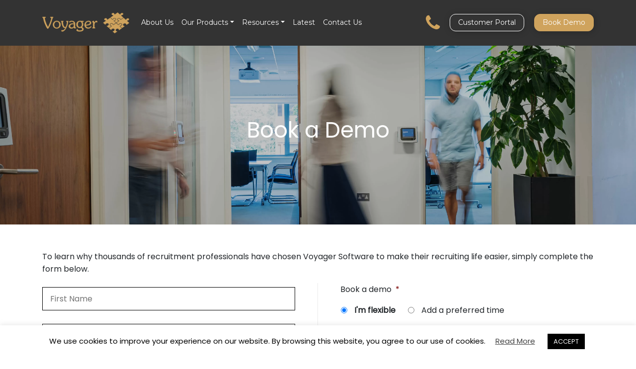

--- FILE ---
content_type: text/html; charset=UTF-8
request_url: https://www.voyagersoftware.com/book-demo/?booking=Building%20a%20Tailored%20Talent%20Acquisition%20Tech%20Stack
body_size: 18956
content:
<!DOCTYPE html>
<html lang="en-GB">
<head>
	<meta charset="UTF-8">
<script type="text/javascript">
/* <![CDATA[ */
var gform;gform||(document.addEventListener("gform_main_scripts_loaded",function(){gform.scriptsLoaded=!0}),document.addEventListener("gform/theme/scripts_loaded",function(){gform.themeScriptsLoaded=!0}),window.addEventListener("DOMContentLoaded",function(){gform.domLoaded=!0}),gform={domLoaded:!1,scriptsLoaded:!1,themeScriptsLoaded:!1,isFormEditor:()=>"function"==typeof InitializeEditor,callIfLoaded:function(o){return!(!gform.domLoaded||!gform.scriptsLoaded||!gform.themeScriptsLoaded&&!gform.isFormEditor()||(gform.isFormEditor()&&console.warn("The use of gform.initializeOnLoaded() is deprecated in the form editor context and will be removed in Gravity Forms 3.1."),o(),0))},initializeOnLoaded:function(o){gform.callIfLoaded(o)||(document.addEventListener("gform_main_scripts_loaded",()=>{gform.scriptsLoaded=!0,gform.callIfLoaded(o)}),document.addEventListener("gform/theme/scripts_loaded",()=>{gform.themeScriptsLoaded=!0,gform.callIfLoaded(o)}),window.addEventListener("DOMContentLoaded",()=>{gform.domLoaded=!0,gform.callIfLoaded(o)}))},hooks:{action:{},filter:{}},addAction:function(o,r,e,t){gform.addHook("action",o,r,e,t)},addFilter:function(o,r,e,t){gform.addHook("filter",o,r,e,t)},doAction:function(o){gform.doHook("action",o,arguments)},applyFilters:function(o){return gform.doHook("filter",o,arguments)},removeAction:function(o,r){gform.removeHook("action",o,r)},removeFilter:function(o,r,e){gform.removeHook("filter",o,r,e)},addHook:function(o,r,e,t,n){null==gform.hooks[o][r]&&(gform.hooks[o][r]=[]);var d=gform.hooks[o][r];null==n&&(n=r+"_"+d.length),gform.hooks[o][r].push({tag:n,callable:e,priority:t=null==t?10:t})},doHook:function(r,o,e){var t;if(e=Array.prototype.slice.call(e,1),null!=gform.hooks[r][o]&&((o=gform.hooks[r][o]).sort(function(o,r){return o.priority-r.priority}),o.forEach(function(o){"function"!=typeof(t=o.callable)&&(t=window[t]),"action"==r?t.apply(null,e):e[0]=t.apply(null,e)})),"filter"==r)return e[0]},removeHook:function(o,r,t,n){var e;null!=gform.hooks[o][r]&&(e=(e=gform.hooks[o][r]).filter(function(o,r,e){return!!(null!=n&&n!=o.tag||null!=t&&t!=o.priority)}),gform.hooks[o][r]=e)}});
/* ]]> */
</script>

	<meta name="viewport" content="width=device-width, initial-scale=1, minimum-scale=1, shrink-to-fit=no">
	<link rel="profile" href="http://gmpg.org/xfn/11">
	<!-- Google Tag Manager -->
	<script>(function(w,d,s,l,i){w[l]=w[l]||[];w[l].push({'gtm.start':
	new Date().getTime(),event:'gtm.js'});var f=d.getElementsByTagName(s)[0],
	j=d.createElement(s),dl=l!='dataLayer'?'&l='+l:'';j.async=true;j.src=
	'https://www.googletagmanager.com/gtm.js?id='+i+dl;f.parentNode.insertBefore(j,f);
	})(window,document,'script','dataLayer','GTM-KPZ8489');</script>
	<!-- End Google Tag Manager -->
	<meta name='robots' content='index, follow, max-image-preview:large, max-snippet:-1, max-video-preview:-1' />

	<!-- This site is optimized with the Yoast SEO plugin v26.7 - https://yoast.com/wordpress/plugins/seo/ -->
	<link media="all" href="https://www.voyagersoftware.com/wp-content/cache/autoptimize/css/autoptimize_5cb7beb7ae00ff6dda7eea78700396fa.css" rel="stylesheet"><link media="screen" href="https://www.voyagersoftware.com/wp-content/cache/autoptimize/css/autoptimize_00df71b5809d374b00ce03791ac8fac1.css" rel="stylesheet"><title>Book A Demo | Recruitment Software ATS &amp; CRM | Voyager Software</title>
	<meta name="description" content="Book a Demo to see the Voyager Infinity, Recruitment ATS &amp; Software Solutions in action. Find the perfect solution for your recruitment agency." />
	<link rel="canonical" href="https://www.voyagersoftware.com/book-demo/" />
	<meta property="og:locale" content="en_GB" />
	<meta property="og:type" content="article" />
	<meta property="og:title" content="Book A Demo | Recruitment Software ATS &amp; CRM | Voyager Software" />
	<meta property="og:description" content="Book a Demo to see the Voyager Infinity, Recruitment ATS &amp; Software Solutions in action. Find the perfect solution for your recruitment agency." />
	<meta property="og:url" content="https://www.voyagersoftware.com/book-demo/" />
	<meta property="og:site_name" content="Voyager Infinity Recruitment Software" />
	<meta property="article:modified_time" content="2021-10-18T10:22:25+00:00" />
	<meta property="og:image" content="https://www.voyagersoftware.com/wp-content/uploads/2019/09/Latest-narrow-dark.jpg" />
	<meta property="og:image:width" content="4993" />
	<meta property="og:image:height" content="1249" />
	<meta property="og:image:type" content="image/jpeg" />
	<meta name="twitter:card" content="summary_large_image" />
	<meta name="twitter:site" content="@voyagersoftware" />
	<meta name="twitter:label1" content="Estimated reading time" />
	<meta name="twitter:data1" content="1 minute" />
	<script type="application/ld+json" class="yoast-schema-graph">{"@context":"https://schema.org","@graph":[{"@type":"WebPage","@id":"https://www.voyagersoftware.com/book-demo/","url":"https://www.voyagersoftware.com/book-demo/","name":"Book A Demo | Recruitment Software ATS & CRM | Voyager Software","isPartOf":{"@id":"https://www.voyagersoftware.com/#website"},"primaryImageOfPage":{"@id":"https://www.voyagersoftware.com/book-demo/#primaryimage"},"image":{"@id":"https://www.voyagersoftware.com/book-demo/#primaryimage"},"thumbnailUrl":"https://www.voyagersoftware.com/wp-content/uploads/2019/09/Latest-narrow-dark.jpg","datePublished":"2019-08-07T14:13:53+00:00","dateModified":"2021-10-18T10:22:25+00:00","description":"Book a Demo to see the Voyager Infinity, Recruitment ATS & Software Solutions in action. Find the perfect solution for your recruitment agency.","breadcrumb":{"@id":"https://www.voyagersoftware.com/book-demo/#breadcrumb"},"inLanguage":"en-GB","potentialAction":[{"@type":"ReadAction","target":["https://www.voyagersoftware.com/book-demo/"]}]},{"@type":"ImageObject","inLanguage":"en-GB","@id":"https://www.voyagersoftware.com/book-demo/#primaryimage","url":"https://www.voyagersoftware.com/wp-content/uploads/2019/09/Latest-narrow-dark.jpg","contentUrl":"https://www.voyagersoftware.com/wp-content/uploads/2019/09/Latest-narrow-dark.jpg","width":4993,"height":1249,"caption":"Voyager Software News"},{"@type":"BreadcrumbList","@id":"https://www.voyagersoftware.com/book-demo/#breadcrumb","itemListElement":[{"@type":"ListItem","position":1,"name":"Home","item":"https://www.voyagersoftware.com/"},{"@type":"ListItem","position":2,"name":"Book a Demo"}]},{"@type":"WebSite","@id":"https://www.voyagersoftware.com/#website","url":"https://www.voyagersoftware.com/","name":"Voyager Infinity Recruitment Software","description":"Recruitment software for temporary, permanent and contract agencies","publisher":{"@id":"https://www.voyagersoftware.com/#organization"},"alternateName":"Voyager Recruitment Software","potentialAction":[{"@type":"SearchAction","target":{"@type":"EntryPoint","urlTemplate":"https://www.voyagersoftware.com/?s={search_term_string}"},"query-input":{"@type":"PropertyValueSpecification","valueRequired":true,"valueName":"search_term_string"}}],"inLanguage":"en-GB"},{"@type":"Organization","@id":"https://www.voyagersoftware.com/#organization","name":"Voyager Infinity Recruitment Software","alternateName":"Voyager Recruitment Software","url":"https://www.voyagersoftware.com/","logo":{"@type":"ImageObject","inLanguage":"en-GB","@id":"https://www.voyagersoftware.com/#/schema/logo/image/","url":"https://www.voyagersoftware.com/wp-content/uploads/2019/09/logo-gold.png","contentUrl":"https://www.voyagersoftware.com/wp-content/uploads/2019/09/logo-gold.png","width":210,"height":50,"caption":"Voyager Infinity Recruitment Software"},"image":{"@id":"https://www.voyagersoftware.com/#/schema/logo/image/"},"sameAs":["https://x.com/voyagersoftware","https://www.linkedin.com/company/voyager-infinity-recruitment-software/","https://www.youtube.com/@voyagersoftware"]}]}</script>
	<!-- / Yoast SEO plugin. -->


<link rel='dns-prefetch' href='//www.voyagersoftware.com' />
<link rel='dns-prefetch' href='//unpkg.com' />
<link rel="alternate" type="application/rss+xml" title="Voyager Infinity Recruitment Software &raquo; Feed" href="https://www.voyagersoftware.com/feed/" />
<link rel="alternate" title="oEmbed (JSON)" type="application/json+oembed" href="https://www.voyagersoftware.com/wp-json/oembed/1.0/embed?url=https%3A%2F%2Fwww.voyagersoftware.com%2Fbook-demo%2F" />
<link rel="alternate" title="oEmbed (XML)" type="text/xml+oembed" href="https://www.voyagersoftware.com/wp-json/oembed/1.0/embed?url=https%3A%2F%2Fwww.voyagersoftware.com%2Fbook-demo%2F&#038;format=xml" />









<link rel='stylesheet' id='aos-css' href='https://unpkg.com/aos@next/dist/aos.css?ver=6.9' type='text/css' media='all' />






<script type="text/javascript" src="https://www.voyagersoftware.com/wp-includes/js/jquery/jquery.min.js?ver=3.7.1" id="jquery-core-js"></script>

<script type="text/javascript" id="cookie-law-info-js-extra">
/* <![CDATA[ */
var Cli_Data = {"nn_cookie_ids":[],"cookielist":[],"non_necessary_cookies":[],"ccpaEnabled":"","ccpaRegionBased":"","ccpaBarEnabled":"","strictlyEnabled":["necessary","obligatoire"],"ccpaType":"gdpr","js_blocking":"","custom_integration":"","triggerDomRefresh":"","secure_cookies":""};
var cli_cookiebar_settings = {"animate_speed_hide":"500","animate_speed_show":"500","background":"#FFF","border":"#b1a6a6c2","border_on":"","button_1_button_colour":"#000","button_1_button_hover":"#000000","button_1_link_colour":"#fff","button_1_as_button":"1","button_1_new_win":"","button_2_button_colour":"#333","button_2_button_hover":"#292929","button_2_link_colour":"#444","button_2_as_button":"","button_2_hidebar":"","button_3_button_colour":"#000","button_3_button_hover":"#000000","button_3_link_colour":"#fff","button_3_as_button":"1","button_3_new_win":"","button_4_button_colour":"#000","button_4_button_hover":"#000000","button_4_link_colour":"#62a329","button_4_as_button":"","button_7_button_colour":"#61a229","button_7_button_hover":"#4e8221","button_7_link_colour":"#fff","button_7_as_button":"1","button_7_new_win":"","font_family":"inherit","header_fix":"","notify_animate_hide":"1","notify_animate_show":"","notify_div_id":"#cookie-law-info-bar","notify_position_horizontal":"right","notify_position_vertical":"bottom","scroll_close":"","scroll_close_reload":"","accept_close_reload":"","reject_close_reload":"","showagain_tab":"","showagain_background":"#fff","showagain_border":"#000","showagain_div_id":"#cookie-law-info-again","showagain_x_position":"100px","text":"#000","show_once_yn":"","show_once":"10000","logging_on":"","as_popup":"","popup_overlay":"1","bar_heading_text":"","cookie_bar_as":"banner","popup_showagain_position":"bottom-right","widget_position":"left"};
var log_object = {"ajax_url":"https://www.voyagersoftware.com/wp-admin/admin-ajax.php"};
//# sourceURL=cookie-law-info-js-extra
/* ]]> */
</script>


<script type="text/javascript" id="handl-utm-grabber-js-extra">
/* <![CDATA[ */
var handl_utm = [];
//# sourceURL=handl-utm-grabber-js-extra
/* ]]> */
</script>


<script type="text/javascript" id="gform_gravityforms-js-extra">
/* <![CDATA[ */
var gf_global = {"gf_currency_config":{"name":"Pound Sterling","symbol_left":"&#163;","symbol_right":"","symbol_padding":" ","thousand_separator":",","decimal_separator":".","decimals":2,"code":"GBP"},"base_url":"https://www.voyagersoftware.com/wp-content/plugins/gravityforms","number_formats":[],"spinnerUrl":"https://www.voyagersoftware.com/wp-content/plugins/gravityforms/images/spinner.svg","version_hash":"af7414839786fec9e841ca1c390fcca2","strings":{"newRowAdded":"New row added.","rowRemoved":"Row removed","formSaved":"The form has been saved.  The content contains the link to return and complete the form."}};
var gform_i18n = {"datepicker":{"days":{"monday":"Mo","tuesday":"Tu","wednesday":"We","thursday":"Th","friday":"Fr","saturday":"Sa","sunday":"Su"},"months":{"january":"January","february":"February","march":"March","april":"April","may":"May","june":"June","july":"July","august":"August","september":"September","october":"October","november":"November","december":"December"},"firstDay":1,"iconText":"Select date"}};
var gf_legacy_multi = {"4":"1"};
var gform_gravityforms = {"strings":{"invalid_file_extension":"This type of file is not allowed. Must be one of the following:","delete_file":"Delete this file","in_progress":"in progress","file_exceeds_limit":"File exceeds size limit","illegal_extension":"This type of file is not allowed.","max_reached":"Maximum number of files reached","unknown_error":"There was a problem while saving the file on the server","currently_uploading":"Please wait for the uploading to complete","cancel":"Cancel","cancel_upload":"Cancel this upload","cancelled":"Cancelled","error":"Error","message":"Message"},"vars":{"images_url":"https://www.voyagersoftware.com/wp-content/plugins/gravityforms/images"}};
//# sourceURL=gform_gravityforms-js-extra
/* ]]> */
</script>
<script type="text/javascript" id="gform_gravityforms-js-before">
/* <![CDATA[ */

//# sourceURL=gform_gravityforms-js-before
/* ]]> */
</script>

<script type="text/javascript" id="gform_conditional_logic-js-extra">
/* <![CDATA[ */
var gf_legacy = {"is_legacy":"1"};
//# sourceURL=gform_conditional_logic-js-extra
/* ]]> */
</script>


<link rel="https://api.w.org/" href="https://www.voyagersoftware.com/wp-json/" /><link rel="alternate" title="JSON" type="application/json" href="https://www.voyagersoftware.com/wp-json/wp/v2/pages/218" /><link rel="EditURI" type="application/rsd+xml" title="RSD" href="https://www.voyagersoftware.com/xmlrpc.php?rsd" />
<!-- / HREFLANG Tags by DCGWS Version 2.0.0 -->
<!-- / HREFLANG Tags by DCGWS -->
<!-- TrustBox script --> <script type="text/javascript" src="//widget.trustpilot.com/bootstrap/v5/tp.widget.bootstrap.min.js" async></script> <!-- End TrustBox script -->
<!-- Google Analytics -->
<script>
window.ga=window.ga||function(){(ga.q=ga.q||[]).push(arguments)};ga.l=+new Date;
ga('create', 'UA-1038207-4', 'auto');
ga('send', 'pageview');
</script>
<script async src='https://www.google-analytics.com/analytics.js'></script>
<!-- End Google Analytics -->

<meta name="google-site-verification" content="QRDNBCxUhSpuZXDkvDWbe0V3WwgCdlgIG27z8uZC-xQ" />
<script>
// Initiate Web Behaviour Tracking (this section MUST come prior any other dmPt calls)
// Do not change this
(function(w,d,u,t,o,c){w['dmtrackingobjectname']=o;c=d.createElement(t);c.async=1;c.src=u;t=d.getElementsByTagName
(t)[0];t.parentNode.insertBefore(c,t);w[o]=w[o]||function(){(w[o].q=w[o].q||[]).push(arguments);};
})(window, document, '//static.trackedweb.net/js/_dmptv4.js', 'script', 'dmPt');
window.dmPt('create', 'DM-0831364094-01', 'voyagersoftware.com');
window.dmPt('track');
</script><meta name="mobile-web-app-capable" content="yes">
<meta name="apple-mobile-web-app-capable" content="yes">
<meta name="apple-mobile-web-app-title" content="Voyager Infinity Recruitment Software - Recruitment software for temporary, permanent and contract agencies">
<!-- There is no amphtml version available for this URL. --><link rel="icon" href="https://www.voyagersoftware.com/wp-content/uploads/2019/09/cropped-voyager-icon-1-32x32.png" sizes="32x32" />
<link rel="icon" href="https://www.voyagersoftware.com/wp-content/uploads/2019/09/cropped-voyager-icon-1-192x192.png" sizes="192x192" />
<link rel="apple-touch-icon" href="https://www.voyagersoftware.com/wp-content/uploads/2019/09/cropped-voyager-icon-1-180x180.png" />
<meta name="msapplication-TileImage" content="https://www.voyagersoftware.com/wp-content/uploads/2019/09/cropped-voyager-icon-1-270x270.png" />
		
		</head>

<body class="wp-singular page-template page-template-page-form page-template-page-form-php page page-id-218 wp-custom-logo wp-embed-responsive wp-theme-understrap wp-child-theme-understrap-child">
<!-- Google Tag Manager (noscript) -->
<noscript><iframe src="https://www.googletagmanager.com/ns.html?id=GTM-KPZ8489"
height="0" width="0" style="display:none;visibility:hidden"></iframe></noscript>
<!-- End Google Tag Manager (noscript) -->
<div class="site" id="page">

	<div class="wrapper" id="header-wrapper">
		<header class="site-header">

    		<!-- ******************* The Navbar Area ******************* -->
    		<div id="wrapper-navbar" itemscope itemtype="http://schema.org/WebSite">

    			<a class="skip-link sr-only sr-only-focusable" href="#content">Skip to content</a>

    			<nav class="navbar navbar-expand-xl navbar-dark">

    			    				<div class="container">
    			

    					<!-- Your site title as branding in the menu -->
    					<a class="navbar-brand" rel="home" href="https://www.voyagersoftware.com"><img src="https://www.voyagersoftware.com/wp-content/uploads/2019/09/logo-gold.png" itemprop="url"></a><!-- end custom logo -->

                        <a class="navbar-phone" title="UK: 0800 008 6262" href="tel:UK: 0800 008 6262">
                            <i class="fa fa-phone"></i>
                        </a>

    					<button class="navbar-toggler" type="button" data-toggle="collapse" data-target="#navbarNavDropdown" aria-controls="navbarNavDropdown" aria-expanded="false" aria-label="Toggle navigation">
    						<span class="navbar-toggler-icon"></span>
    					</button>

    					<!-- The WordPress Menu goes here -->
    					<div id="navbarNavDropdown" class="collapse navbar-collapse justify-content-between"><div class="navbar-main"><ul id="main-menu" class="navbar-nav"><li itemscope="itemscope" itemtype="https://www.schema.org/SiteNavigationElement" id="menu-item-245" class="menu-item menu-item-type-post_type menu-item-object-page menu-item-245 nav-item"><a title="About Us" href="https://www.voyagersoftware.com/about-us/" class="nav-link">About Us</a></li>
<li itemscope="itemscope" itemtype="https://www.schema.org/SiteNavigationElement" id="menu-item-5700" class="menu-item menu-item-type-post_type menu-item-object-page menu-item-has-children dropdown menu-item-5700 nav-item"><a title="Our Products" href="#" data-toggle="dropdown" aria-haspopup="true" aria-expanded="false" class="dropdown-toggle nav-link" id="menu-item-dropdown-5700">Our Products</a>
<ul class="dropdown-menu" aria-labelledby="menu-item-dropdown-5700" role="menu">
	<li itemscope="itemscope" itemtype="https://www.schema.org/SiteNavigationElement" id="menu-item-6325" class="menu-item menu-item-type-post_type menu-item-object-page menu-item-6325 nav-item"><a title="Our Recruitment Software" href="https://www.voyagersoftware.com/recruitment-software/" class="dropdown-item">Our Recruitment Software</a></li>
	<li itemscope="itemscope" itemtype="https://www.schema.org/SiteNavigationElement" id="menu-item-10144" class="menu-item menu-item-type-post_type menu-item-object-page menu-item-10144 nav-item"><a title="Temporary Recruitment Software" href="https://www.voyagersoftware.com/temporary-recruitment-software/" class="dropdown-item">Temporary Recruitment Software</a></li>
	<li itemscope="itemscope" itemtype="https://www.schema.org/SiteNavigationElement" id="menu-item-5987" class="menu-item menu-item-type-post_type menu-item-object-page menu-item-5987 nav-item"><a title="Permanent Recruitment Software" href="https://www.voyagersoftware.com/voyager-infinity/" class="dropdown-item">Permanent Recruitment Software</a></li>
	<li itemscope="itemscope" itemtype="https://www.schema.org/SiteNavigationElement" id="menu-item-5988" class="menu-item menu-item-type-post_type menu-item-object-page menu-item-5988 nav-item"><a title="Pay &amp; Bill Software" href="https://www.voyagersoftware.com/voyager-mid-office/" class="dropdown-item">Pay &#038; Bill Software</a></li>
	<li itemscope="itemscope" itemtype="https://www.schema.org/SiteNavigationElement" id="menu-item-11589" class="menu-item menu-item-type-post_type menu-item-object-page menu-item-11589 nav-item"><a title="Voyager Business Intelligence" href="https://www.voyagersoftware.com/voyager-business-intelligence/" class="dropdown-item">Voyager Business Intelligence</a></li>
	<li itemscope="itemscope" itemtype="https://www.schema.org/SiteNavigationElement" id="menu-item-17760" class="menu-item menu-item-type-post_type menu-item-object-page menu-item-17760 nav-item"><a title="Candidate Onboarding Portal" href="https://www.voyagersoftware.com/candidate-portal/" class="dropdown-item">Candidate Onboarding Portal</a></li>
	<li itemscope="itemscope" itemtype="https://www.schema.org/SiteNavigationElement" id="menu-item-17359" class="menu-item menu-item-type-post_type menu-item-object-page menu-item-17359 nav-item"><a title="Online Timesheets" href="https://www.voyagersoftware.com/online-timesheets/" class="dropdown-item">Online Timesheets</a></li>
</ul>
</li>
<li itemscope="itemscope" itemtype="https://www.schema.org/SiteNavigationElement" id="menu-item-6152" class="menu-item menu-item-type-custom menu-item-object-custom menu-item-has-children dropdown menu-item-6152 nav-item"><a title="Resources" href="#" data-toggle="dropdown" aria-haspopup="true" aria-expanded="false" class="dropdown-toggle nav-link" id="menu-item-dropdown-6152">Resources</a>
<ul class="dropdown-menu" aria-labelledby="menu-item-dropdown-6152" role="menu">
	<li itemscope="itemscope" itemtype="https://www.schema.org/SiteNavigationElement" id="menu-item-14891" class="menu-item menu-item-type-custom menu-item-object-custom menu-item-14891 nav-item"><a title="Customer Testimonials" href="/testimonials/" class="dropdown-item">Customer Testimonials</a></li>
	<li itemscope="itemscope" itemtype="https://www.schema.org/SiteNavigationElement" id="menu-item-6163" class="menu-item menu-item-type-custom menu-item-object-custom menu-item-6163 nav-item"><a title="Customer Case Studies" href="/case-studies/" class="dropdown-item">Customer Case Studies</a></li>
	<li itemscope="itemscope" itemtype="https://www.schema.org/SiteNavigationElement" id="menu-item-6334" class="menu-item menu-item-type-custom menu-item-object-custom menu-item-6334 nav-item"><a title="eBooks and Webinars" href="/e-books-and-webinars" class="dropdown-item">eBooks and Webinars</a></li>
	<li itemscope="itemscope" itemtype="https://www.schema.org/SiteNavigationElement" id="menu-item-17006" class="menu-item menu-item-type-post_type menu-item-object-page menu-item-17006 nav-item"><a title="For Solopreneurs" href="https://www.voyagersoftware.com/for-solopreneurs/" class="dropdown-item">For Solopreneurs</a></li>
	<li itemscope="itemscope" itemtype="https://www.schema.org/SiteNavigationElement" id="menu-item-17007" class="menu-item menu-item-type-post_type menu-item-object-page menu-item-17007 nav-item"><a title="For Recruitment Teams" href="https://www.voyagersoftware.com/for-teams/" class="dropdown-item">For Recruitment Teams</a></li>
	<li itemscope="itemscope" itemtype="https://www.schema.org/SiteNavigationElement" id="menu-item-16996" class="menu-item menu-item-type-custom menu-item-object-custom menu-item-16996 nav-item"><a title="Best Ranked CRM Recruitment Software" href="https://www.voyagersoftware.com/recruitment-software-blog/best-ranked-crm-recruitment-software-on-trustpilot-in-2024/" class="dropdown-item">Best Ranked CRM Recruitment Software</a></li>
	<li itemscope="itemscope" itemtype="https://www.schema.org/SiteNavigationElement" id="menu-item-17632" class="menu-item menu-item-type-post_type menu-item-object-page menu-item-17632 nav-item"><a title="Frequently Asked Questions" href="https://www.voyagersoftware.com/voyager-infinity-recruitment-software-faq/" class="dropdown-item">Frequently Asked Questions</a></li>
</ul>
</li>
<li itemscope="itemscope" itemtype="https://www.schema.org/SiteNavigationElement" id="menu-item-5701" class="menu-item menu-item-type-post_type menu-item-object-page menu-item-5701 nav-item"><a title="Latest" href="https://www.voyagersoftware.com/recruitment-software-blog/" class="nav-link">Latest</a></li>
<li itemscope="itemscope" itemtype="https://www.schema.org/SiteNavigationElement" id="menu-item-5703" class="menu-item menu-item-type-post_type menu-item-object-page menu-item-5703 nav-item"><a title="Contact Us" href="https://www.voyagersoftware.com/contact-us/" class="nav-link">Contact Us</a></li>
</ul>
    <div class="btn-container">
        <a class="tel" href="tel:+448000086262" title="UK: 0800 008 6262&#013;&#010;Australia: +61 (0) 2 8322 8111">
            <i class="fa fa-phone"></i>
        </a>
        <div class="tel-popper" style="display: none;">UK: 0800 008 6262</div>
        <a href="https://customers.voyagersoftware.com" class="btn btn-outline" target="_blank">Customer Portal</a><a href="https://www.voyagersoftware.com/book-demo/?booking=Book a Demo" class="btn btn-primary">Book Demo</a></div></div></div>

    				    				</div><!-- .container -->
    				
    			</nav><!-- .site-navigation -->

    		</div><!-- #wrapper-navbar end -->

    		    	</header>
	</div>

    <div class="wrapper" id="page-wrapper">

        <section style="background-image: url(https://www.voyagersoftware.com/wp-content/uploads/2019/09/Latest-narrow-dark.jpg);">
            <div class="container">

                <div class="effect-container hero-section">

                    <div class="hero-block d-flex flex-column justify-content-center align-items-center">
						<h1 class="h2">Book a Demo</h1>                    </div>

                </div>


            </div>
        </section>

        <section>

            <div class="effect-container">
                <div class="container">

					
						<div id="book-demo" style="margin-top:-25px">
                <div class='gf_browser_chrome gform_wrapper gform_legacy_markup_wrapper gform-theme--no-framework' data-form-theme='legacy' data-form-index='0' id='gform_wrapper_4' style='display:none'><div id='gf_4' class='gform_anchor' tabindex='-1'></div><form method='post' enctype='multipart/form-data' target='gform_ajax_frame_4' id='gform_4'  action='/book-demo/?booking=Building+a+Tailored+Talent+Acquisition+Tech+Stack#gf_4' data-formid='4' novalidate>
                        <div class='gform-body gform_body'><ul id='gform_fields_4' class='gform_fields top_label form_sublabel_below description_below validation_below'><li id="field_4_9" class="gfield gfield--type-html gfield_html gfield_html_formatted gfield_no_follows_desc field_sublabel_below gfield--no-description field_description_below field_validation_below gfield_visibility_visible"  ></li>
</ul>
<p>To learn why thousands of recruitment professionals have chosen Voyager Software to make their recruiting life easier, simply complete the form below.</p>
<div class="row">
<div class="col-md-6 col-sm-12 left-side">
<ul class="gform_fields top_label description_below">
<li></li><li id="field_4_1" class="gfield gfield--type-text gfield_contains_required field_sublabel_below gfield--no-description field_description_below hidden_label field_validation_below gfield_visibility_visible"  ><label class='gfield_label gform-field-label' for='input_4_1'>First Name<span class="gfield_required"><span class="gfield_required gfield_required_asterisk">*</span></span></label><div class='ginput_container ginput_container_text'><input name='input_1' id='input_4_1' type='text' value='' class='large'   tabindex='49' placeholder='First Name' aria-required="true" aria-invalid="false"   /></div></li><li id="field_4_16" class="gfield gfield--type-text gfield_contains_required field_sublabel_below gfield--no-description field_description_below hidden_label field_validation_below gfield_visibility_visible"  ><label class='gfield_label gform-field-label' for='input_4_16'>Last Name<span class="gfield_required"><span class="gfield_required gfield_required_asterisk">*</span></span></label><div class='ginput_container ginput_container_text'><input name='input_16' id='input_4_16' type='text' value='' class='large'   tabindex='50' placeholder='Last Name' aria-required="true" aria-invalid="false"   /></div></li><li id="field_4_2" class="gfield gfield--type-text gfield_contains_required field_sublabel_below gfield--no-description field_description_below hidden_label field_validation_below gfield_visibility_visible"  ><label class='gfield_label gform-field-label' for='input_4_2'>Company<span class="gfield_required"><span class="gfield_required gfield_required_asterisk">*</span></span></label><div class='ginput_container ginput_container_text'><input name='input_2' id='input_4_2' type='text' value='' class='large'   tabindex='51' placeholder='Company' aria-required="true" aria-invalid="false"   /></div></li><li id="field_4_3" class="gfield gfield--type-number gfield_contains_required field_sublabel_below gfield--no-description field_description_below hidden_label field_validation_below gfield_visibility_visible"  ><label class='gfield_label gform-field-label' for='input_4_3'>No of Users<span class="gfield_required"><span class="gfield_required gfield_required_asterisk">*</span></span></label><div class='ginput_container ginput_container_number'><input name='input_3' id='input_4_3' type='number' step='any' min='1'  value='' class='large' tabindex='52'   placeholder='No of Users' aria-required="true" aria-invalid="false" aria-describedby="gfield_instruction_4_3" /><div class='gfield_description instruction ' id='gfield_instruction_4_3'>Please enter a number greater than or equal to <strong>1</strong>.</div></div></li><li id="field_4_4" class="gfield gfield--type-email gfield_contains_required field_sublabel_below gfield--no-description field_description_below hidden_label field_validation_below gfield_visibility_visible"  ><label class='gfield_label gform-field-label' for='input_4_4'>Email<span class="gfield_required"><span class="gfield_required gfield_required_asterisk">*</span></span></label><div class='ginput_container ginput_container_email'>
                            <input name='input_4' id='input_4_4' type='email' value='' class='large' tabindex='53'  placeholder='Email' aria-required="true" aria-invalid="false"  />
                        </div></li><li id="field_4_15" class="gfield gfield--type-text gfield_contains_required field_sublabel_below gfield--no-description field_description_below hidden_label field_validation_below gfield_visibility_visible"  ><label class='gfield_label gform-field-label' for='input_4_15'>Phone<span class="gfield_required"><span class="gfield_required gfield_required_asterisk">*</span></span></label><div class='ginput_container ginput_container_text'><input name='input_15' id='input_4_15' type='text' value='' class='large'   tabindex='54' placeholder='Phone (incl country code)' aria-required="true" aria-invalid="false"   /></div></li><li id="field_4_10" class="gfield gfield--type-html gfield_html gfield_html_formatted gfield_no_follows_desc field_sublabel_below gfield--no-description field_description_below field_validation_below gfield_visibility_visible"  ></li>
</ul>
</div>
<div class="col-md-6 col-sm-12 right-side">
<ul class="gform_fields top_label description_below">
<li></li><li id="field_4_6" class="gfield gfield--type-radio gfield--type-choice gfield_contains_required field_sublabel_below gfield--no-description field_description_below field_validation_below gfield_visibility_visible"  ><label class='gfield_label gform-field-label' >Book a demo<span class="gfield_required"><span class="gfield_required gfield_required_asterisk">*</span></span></label><div class='ginput_container ginput_container_radio'><ul class='gfield_radio' id='input_4_6'>
			<li class='gchoice gchoice_4_6_0'>
				<input name='input_6' type='radio' value='I&#039;m flexible' checked='checked' id='choice_4_6_0' tabindex='55'   />
				<label for='choice_4_6_0' id='label_4_6_0' class='gform-field-label gform-field-label--type-inline'>I'm flexible</label>
			</li>
			<li class='gchoice gchoice_4_6_1'>
				<input name='input_6' type='radio' value='Add a preferred time'  id='choice_4_6_1' tabindex='56'   />
				<label for='choice_4_6_1' id='label_4_6_1' class='gform-field-label gform-field-label--type-inline'>Add a preferred time</label>
			</li></ul></div></li><li id="field_4_7" class="gfield gfield--type-radio gfield--type-choice styled-radio gfield_contains_required field_sublabel_below gfield--no-description field_description_below field_validation_below gfield_visibility_visible"  ><label class='gfield_label gform-field-label' >Preferred day of the week<span class="gfield_required"><span class="gfield_required gfield_required_asterisk">*</span></span></label><div class='ginput_container ginput_container_radio'><ul class='gfield_radio' id='input_4_7'>
			<li class='gchoice gchoice_4_7_0'>
				<input name='input_7' type='radio' value='Monday' checked='checked' id='choice_4_7_0' tabindex='57'   />
				<label for='choice_4_7_0' id='label_4_7_0' class='gform-field-label gform-field-label--type-inline'>Monday</label>
			</li>
			<li class='gchoice gchoice_4_7_1'>
				<input name='input_7' type='radio' value='Tuesday'  id='choice_4_7_1' tabindex='58'   />
				<label for='choice_4_7_1' id='label_4_7_1' class='gform-field-label gform-field-label--type-inline'>Tuesday</label>
			</li>
			<li class='gchoice gchoice_4_7_2'>
				<input name='input_7' type='radio' value='Wednesday'  id='choice_4_7_2' tabindex='59'   />
				<label for='choice_4_7_2' id='label_4_7_2' class='gform-field-label gform-field-label--type-inline'>Wednesday</label>
			</li>
			<li class='gchoice gchoice_4_7_3'>
				<input name='input_7' type='radio' value='Thursday'  id='choice_4_7_3' tabindex='60'   />
				<label for='choice_4_7_3' id='label_4_7_3' class='gform-field-label gform-field-label--type-inline'>Thursday</label>
			</li>
			<li class='gchoice gchoice_4_7_4'>
				<input name='input_7' type='radio' value='Friday'  id='choice_4_7_4' tabindex='61'   />
				<label for='choice_4_7_4' id='label_4_7_4' class='gform-field-label gform-field-label--type-inline'>Friday</label>
			</li></ul></div></li><li id="field_4_8" class="gfield gfield--type-radio gfield--type-choice styled-radio gfield_contains_required field_sublabel_below gfield--no-description field_description_below field_validation_below gfield_visibility_visible"  ><label class='gfield_label gform-field-label' >Preferred time of day<span class="gfield_required"><span class="gfield_required gfield_required_asterisk">*</span></span></label><div class='ginput_container ginput_container_radio'><ul class='gfield_radio' id='input_4_8'>
			<li class='gchoice gchoice_4_8_0'>
				<input name='input_8' type='radio' value='AM' checked='checked' id='choice_4_8_0' tabindex='62'   />
				<label for='choice_4_8_0' id='label_4_8_0' class='gform-field-label gform-field-label--type-inline'>AM</label>
			</li>
			<li class='gchoice gchoice_4_8_1'>
				<input name='input_8' type='radio' value='PM'  id='choice_4_8_1' tabindex='63'   />
				<label for='choice_4_8_1' id='label_4_8_1' class='gform-field-label gform-field-label--type-inline'>PM</label>
			</li></ul></div></li><li id="field_4_14" class="gfield gfield--type-checkbox gfield--type-choice font-size-smaller gfield_contains_required field_sublabel_below gfield--has-description field_description_below hidden_label field_validation_below gfield_visibility_visible"  ><label class='gfield_label gform-field-label screen-reader-text gfield_label_before_complex' >* I have read and accepted the Voyager Software Privacy Policy. By clicking on the &#039;Submit&#039; button, I consent to receive a follow-up from Voyager Software, and to receive product or industry information emails relevant to my query. I know I can unsubscribe at any time.<span class="gfield_required"><span class="gfield_required gfield_required_asterisk">*</span></span></label><div class='ginput_container ginput_container_checkbox'><ul class='gfield_checkbox' id='input_4_14'><li class='gchoice gchoice_4_14_1'>
								<input class='gfield-choice-input' name='input_14.1' type='checkbox'  value='I Agree to the Voyager Software Privacy Policy *'  id='choice_4_14_1' tabindex='64'  aria-describedby="gfield_description_4_14"/>
								<label for='choice_4_14_1' id='label_4_14_1' class='gform-field-label gform-field-label--type-inline'>I Agree to the Voyager Software Privacy Policy *</label>
							</li></ul></div><div class='gfield_description' id='gfield_description_4_14'><small>* I have read and accepted the Voyager Software <a href="/privacy-policy/">Privacy Policy</a>. By clicking on the 'Submit' button, I consent to receive a follow-up from Voyager Software, and to receive product or industry information emails relevant to my query. I know I can unsubscribe at any time.</small></div></li><li id="field_4_18" class="gfield gfield--type-hidden gform_hidden field_sublabel_below gfield--no-description field_description_below field_validation_below gfield_visibility_visible"  ><div class='ginput_container ginput_container_text'><input name='input_18' id='input_4_18' type='hidden' class='gform_hidden'  aria-invalid="false" value='' /></div></li><li id="field_4_20" class="gfield gfield--type-hidden gform_hidden field_sublabel_below gfield--no-description field_description_below field_validation_below gfield_visibility_visible"  ><div class='ginput_container ginput_container_text'><input name='input_20' id='input_4_20' type='hidden' class='gform_hidden'  aria-invalid="false" value='' /></div></li><li id="field_4_19" class="gfield gfield--type-hidden gform_hidden field_sublabel_below gfield--no-description field_description_below field_validation_below gfield_visibility_visible"  ><div class='ginput_container ginput_container_text'><input name='input_19' id='input_4_19' type='hidden' class='gform_hidden'  aria-invalid="false" value='' /></div></li><li id="field_4_11" class="gfield gfield--type-html gfield_html gfield_html_formatted gfield_no_follows_desc field_sublabel_below gfield--no-description field_description_below field_validation_below gfield_visibility_visible"  ></li>
</ul>
</div>
</div>
<ul>
<li></li><li id="field_4_12" class="gfield gfield--type-hidden gform_hidden field_sublabel_below gfield--no-description field_description_below field_validation_below gfield_visibility_visible"  ><div class='ginput_container ginput_container_text'><input name='input_12' id='input_4_12' type='hidden' class='gform_hidden'  aria-invalid="false" value='Building a Tailored Talent Acquisition Tech Stack' /></div></li><li id="field_4_17" class="gfield gfield--type-hidden gform_hidden field_sublabel_below gfield--no-description field_description_below field_validation_below gfield_visibility_visible"  ><div class='ginput_container ginput_container_text'><input name='input_17' id='input_4_17' type='hidden' class='gform_hidden'  aria-invalid="false" value='' /></div></li></ul></div>
        <div class='gform-footer gform_footer top_label'> <input type='submit' id='gform_submit_button_4' class='gform_button button' onclick='gform.submission.handleButtonClick(this);' data-submission-type='submit' value='Book my demo' tabindex='65' /> <input type='hidden' name='gform_ajax' value='form_id=4&amp;title=&amp;description=&amp;tabindex=49&amp;theme=legacy&amp;styles=[]&amp;hash=7dfdba207075d514bc8a747eb484e9f4' />
            <input type='hidden' class='gform_hidden' name='gform_submission_method' data-js='gform_submission_method_4' value='iframe' />
            <input type='hidden' class='gform_hidden' name='gform_theme' data-js='gform_theme_4' id='gform_theme_4' value='legacy' />
            <input type='hidden' class='gform_hidden' name='gform_style_settings' data-js='gform_style_settings_4' id='gform_style_settings_4' value='[]' />
            <input type='hidden' class='gform_hidden' name='is_submit_4' value='1' />
            <input type='hidden' class='gform_hidden' name='gform_submit' value='4' />
            
            <input type='hidden' class='gform_hidden' name='gform_unique_id' value='' />
            <input type='hidden' class='gform_hidden' name='state_4' value='WyJbXSIsIjlkMjJiY2Y4NWMzMTAyZDU3MTIzZDM0NWZhZmY0NDAyIl0=' />
            <input type='hidden' autocomplete='off' class='gform_hidden' name='gform_target_page_number_4' id='gform_target_page_number_4' value='0' />
            <input type='hidden' autocomplete='off' class='gform_hidden' name='gform_source_page_number_4' id='gform_source_page_number_4' value='1' />
            <input type='hidden' name='gform_field_values' value='' />
            
        </div>
                        </form>
                        </div>
		                <iframe style='display:none;width:0px;height:0px;' src='about:blank' name='gform_ajax_frame_4' id='gform_ajax_frame_4' title='This iframe contains the logic required to handle Ajax powered Gravity Forms.'></iframe>
		                <script type="text/javascript">
/* <![CDATA[ */
 gform.initializeOnLoaded( function() {gformInitSpinner( 4, 'https://www.voyagersoftware.com/wp-content/plugins/gravityforms/images/spinner.svg', true );jQuery('#gform_ajax_frame_4').on('load',function(){var contents = jQuery(this).contents().find('*').html();var is_postback = contents.indexOf('GF_AJAX_POSTBACK') >= 0;if(!is_postback){return;}var form_content = jQuery(this).contents().find('#gform_wrapper_4');var is_confirmation = jQuery(this).contents().find('#gform_confirmation_wrapper_4').length > 0;var is_redirect = contents.indexOf('gformRedirect(){') >= 0;var is_form = form_content.length > 0 && ! is_redirect && ! is_confirmation;var mt = parseInt(jQuery('html').css('margin-top'), 10) + parseInt(jQuery('body').css('margin-top'), 10) + 100;if(is_form){form_content.find('form').css('opacity', 0);jQuery('#gform_wrapper_4').html(form_content.html());if(form_content.hasClass('gform_validation_error')){jQuery('#gform_wrapper_4').addClass('gform_validation_error');} else {jQuery('#gform_wrapper_4').removeClass('gform_validation_error');}setTimeout( function() { /* delay the scroll by 50 milliseconds to fix a bug in chrome */ jQuery(document).scrollTop(jQuery('#gform_wrapper_4').offset().top - mt); }, 50 );if(window['gformInitDatepicker']) {gformInitDatepicker();}if(window['gformInitPriceFields']) {gformInitPriceFields();}var current_page = jQuery('#gform_source_page_number_4').val();gformInitSpinner( 4, 'https://www.voyagersoftware.com/wp-content/plugins/gravityforms/images/spinner.svg', true );jQuery(document).trigger('gform_page_loaded', [4, current_page]);window['gf_submitting_4'] = false;}else if(!is_redirect){var confirmation_content = jQuery(this).contents().find('.GF_AJAX_POSTBACK').html();if(!confirmation_content){confirmation_content = contents;}jQuery('#gform_wrapper_4').replaceWith(confirmation_content);jQuery(document).scrollTop(jQuery('#gf_4').offset().top - mt);jQuery(document).trigger('gform_confirmation_loaded', [4]);window['gf_submitting_4'] = false;wp.a11y.speak(jQuery('#gform_confirmation_message_4').text());}else{jQuery('#gform_4').append(contents);if(window['gformRedirect']) {gformRedirect();}}jQuery(document).trigger("gform_pre_post_render", [{ formId: "4", currentPage: "current_page", abort: function() { this.preventDefault(); } }]);        if (event && event.defaultPrevented) {                return;        }        const gformWrapperDiv = document.getElementById( "gform_wrapper_4" );        if ( gformWrapperDiv ) {            const visibilitySpan = document.createElement( "span" );            visibilitySpan.id = "gform_visibility_test_4";            gformWrapperDiv.insertAdjacentElement( "afterend", visibilitySpan );        }        const visibilityTestDiv = document.getElementById( "gform_visibility_test_4" );        let postRenderFired = false;        function triggerPostRender() {            if ( postRenderFired ) {                return;            }            postRenderFired = true;            gform.core.triggerPostRenderEvents( 4, current_page );            if ( visibilityTestDiv ) {                visibilityTestDiv.parentNode.removeChild( visibilityTestDiv );            }        }        function debounce( func, wait, immediate ) {            var timeout;            return function() {                var context = this, args = arguments;                var later = function() {                    timeout = null;                    if ( !immediate ) func.apply( context, args );                };                var callNow = immediate && !timeout;                clearTimeout( timeout );                timeout = setTimeout( later, wait );                if ( callNow ) func.apply( context, args );            };        }        const debouncedTriggerPostRender = debounce( function() {            triggerPostRender();        }, 200 );        if ( visibilityTestDiv && visibilityTestDiv.offsetParent === null ) {            const observer = new MutationObserver( ( mutations ) => {                mutations.forEach( ( mutation ) => {                    if ( mutation.type === 'attributes' && visibilityTestDiv.offsetParent !== null ) {                        debouncedTriggerPostRender();                        observer.disconnect();                    }                });            });            observer.observe( document.body, {                attributes: true,                childList: false,                subtree: true,                attributeFilter: [ 'style', 'class' ],            });        } else {            triggerPostRender();        }    } );} ); 
/* ]]&gt; */
</script>
</div>

					
					
                </div>
            </div>

        </section>
    </div>






	<!-- ******************* The Footer Full-width Widget Area ******************* -->

	<div class="wrapper" id="wrapper-footer-full">

		<div class="container" id="footer-full-content" tabindex="-1">

			<div class="row">

				<div id="nav_menu-2" class="footer-widget widget_nav_menu widget-count-4 col-md-3"><h3 class="widget-title">Sectors</h3><div class="menu-sectors-container"><ul id="menu-sectors" class="menu"><li id="menu-item-16998" class="menu-item menu-item-type-post_type menu-item-object-page menu-item-16998"><a href="https://www.voyagersoftware.com/education-recruitment-software/">Education Recruitment</a></li>
<li id="menu-item-16999" class="menu-item menu-item-type-post_type menu-item-object-page menu-item-16999"><a href="https://www.voyagersoftware.com/construction-recruitment-software/">Construction Recruitment</a></li>
<li id="menu-item-17000" class="menu-item menu-item-type-post_type menu-item-object-page menu-item-17000"><a href="https://www.voyagersoftware.com/healthcare-recruitment-software/">Healthcare Recruitment</a></li>
<li id="menu-item-17001" class="menu-item menu-item-type-post_type menu-item-object-page menu-item-17001"><a href="https://www.voyagersoftware.com/hospitality-recruitment-software/">Hospitality Recruitment</a></li>
<li id="menu-item-17002" class="menu-item menu-item-type-post_type menu-item-object-page menu-item-17002"><a href="https://www.voyagersoftware.com/drivers-logistics-recruitment-software/">Drivers &#038; Logistics Recruitment</a></li>
<li id="menu-item-17003" class="menu-item menu-item-type-post_type menu-item-object-page menu-item-17003"><a href="https://www.voyagersoftware.com/it-engineering-recruitment-software/">IT &#038; Engineering Recruitment</a></li>
</ul></div></div><!-- .footer-widget --><div id="nav_menu-3" class="footer-widget widget_nav_menu widget-count-4 col-md-3"><h3 class="widget-title">Resources</h3><div class="menu-resources-container"><ul id="menu-resources" class="menu"><li id="menu-item-17004" class="menu-item menu-item-type-post_type menu-item-object-page menu-item-17004"><a href="https://www.voyagersoftware.com/for-solopreneurs/">For Solopreneurs</a></li>
<li id="menu-item-17005" class="menu-item menu-item-type-post_type menu-item-object-page menu-item-17005"><a href="https://www.voyagersoftware.com/for-teams/">For Recruitment Teams</a></li>
<li id="menu-item-6904" class="menu-item menu-item-type-custom menu-item-object-custom menu-item-6904"><a href="/e-books-and-webinars">e-Books and Webinars</a></li>
<li id="menu-item-14986" class="menu-item menu-item-type-custom menu-item-object-custom menu-item-14986"><a href="/testimonials/">Customer Testimonials</a></li>
<li id="menu-item-6905" class="menu-item menu-item-type-custom menu-item-object-custom menu-item-6905"><a href="/case-studies/">Customer Case Studies</a></li>
<li id="menu-item-17224" class="menu-item menu-item-type-post_type menu-item-object-page menu-item-17224"><a href="https://www.voyagersoftware.com/partners/">Partners</a></li>
<li id="menu-item-6871" class="menu-item menu-item-type-post_type menu-item-object-page menu-item-6871"><a href="https://www.voyagersoftware.com/recruitment-software-blog/">Latest</a></li>
<li id="menu-item-9336" class="menu-item menu-item-type-post_type menu-item-object-post menu-item-9336"><a href="https://www.voyagersoftware.com/recruitment-software-blog/ir35-recruiters/">IR35 For Recruiters</a></li>
<li id="menu-item-17517" class="menu-item menu-item-type-custom menu-item-object-custom menu-item-17517"><a href="https://www.talentis.global/recruitment-software/best-executive-search-software-talentis/">Best Executive Search Software</a></li>
<li id="menu-item-17633" class="menu-item menu-item-type-post_type menu-item-object-page menu-item-17633"><a href="https://www.voyagersoftware.com/voyager-infinity-recruitment-software-faq/">Frequently Asked Questions</a></li>
<li id="menu-item-15342" class="menu-item menu-item-type-post_type menu-item-object-page current-menu-item page_item page-item-218 current_page_item menu-item-15342"><a href="https://www.voyagersoftware.com/book-demo/" aria-current="page">Book a Demo</a></li>
</ul></div></div><!-- .footer-widget --><div id="nav_menu-4" class="footer-widget widget_nav_menu widget-count-4 col-md-3"><h3 class="widget-title">Our Customers</h3><div class="menu-our-customers-container"><ul id="menu-our-customers" class="menu"><li id="menu-item-6906" class="menu-item menu-item-type-post_type menu-item-object-page menu-item-6906"><a href="https://www.voyagersoftware.com/contact-us/">Contact Us</a></li>
<li id="menu-item-6873" class="menu-item menu-item-type-custom menu-item-object-custom menu-item-6873"><a href="https://customers.voyagersoftware.com">Self-help Portal <i class="fas fa-external-link-alt"></i></a></li>
<li id="menu-item-6874" class="menu-item menu-item-type-custom menu-item-object-custom menu-item-6874"><a href="http://www.remotelyassist.com/users/main/join.html">Remote Assistance <i class="fas fa-external-link-alt"></i></a></li>
<li id="menu-item-6875" class="menu-item menu-item-type-custom menu-item-object-custom menu-item-6875"><a href="https://customers.voyagersoftware.com/download-infinity.html">Download Infinity SaaS <i class="fas fa-external-link-alt"></i></a></li>
<li id="menu-item-6876" class="menu-item menu-item-type-custom menu-item-object-custom menu-item-6876"><a href="https://customers.voyagersoftware.com/training-webinars/">Free Training Webinars <i class="fas fa-external-link-alt"></i></a></li>
<li id="menu-item-6877" class="menu-item menu-item-type-custom menu-item-object-custom menu-item-6877"><a href="https://customers.voyagersoftware.com/general/introduce-a-friend.html">Refer a Friend <i class="fas fa-external-link-alt"></i></a></li>
<li id="menu-item-15542" class="menu-item menu-item-type-custom menu-item-object-custom menu-item-15542"><a href="https://status.ikirupeople.com/">Service Status</a></li>
</ul></div></div><!-- .footer-widget --><div id="vs_details_widget-2" class="footer-widget vs-details-widget widget-count-4 col-md-3"><ul class="vs-row"><li>
                    <a href="https://twitter.com/voyagersoftware" class="link-social"><i class="fa fa-twitter" aria-hidden="true"></i></a>
                </li><li>
                    <a href="https://www.linkedin.com/company/voyager-software" class="link-social"><i class="fa fa-linkedin-square" aria-hidden="true"></i></a>
                </li></ul><ul class="vs-row"><li><a href="https://www.rec.uk.com/recruiters/business-support/find-an-industry-supplier/voyager-software-ltd" target="_self" rel=""><noscript><img src="https://www.voyagersoftware.com/wp-content/uploads/2025/09/REC_Affiliate-white-rgb.png"></noscript><img class="lazyload" src='data:image/svg+xml,%3Csvg%20xmlns=%22http://www.w3.org/2000/svg%22%20viewBox=%220%200%20210%20140%22%3E%3C/svg%3E' data-src="https://www.voyagersoftware.com/wp-content/uploads/2025/09/REC_Affiliate-white-rgb.png"></a></li><li><a href="https://theteamnetwork.co.uk/listing/ikiru/" target="_self" rel=""><noscript><img src="https://www.voyagersoftware.com/wp-content/uploads/2021/01/TEAM-logo-homepage.png"></noscript><img class="lazyload" src='data:image/svg+xml,%3Csvg%20xmlns=%22http://www.w3.org/2000/svg%22%20viewBox=%220%200%20210%20140%22%3E%3C/svg%3E' data-src="https://www.voyagersoftware.com/wp-content/uploads/2021/01/TEAM-logo-homepage.png"></a></li></ul><a href="tel:+448000086262" class="link link-inverted">UK: 0800 008 6262</a><a href="tel:+61283228111" class="link link-inverted">Australia: +61 (0) 2 8322 8111</a><a href="mailto:hello@ikirupeople.com" class="link link-inverted">hello@ikirupeople.com</a></div><!-- .footer-widget -->
			</div>

		</div>

	</div><!-- #wrapper-footer-full -->


<div class="wrapper" id="wrapper-footer">

    <div class="container">

        <div class="row" data-aos="fade">
            <div class="col-md-12 partner-logos">

				
				                        <a href="https://www.dillistonegroup.com/?utm_source=VOY-website&#038;utm_medium=referral" class="link-logo">
                            <noscript><img src="https://www.voyagersoftware.com/wp-content/uploads/2019/09/dsg.png" alt=""/></noscript><img class="lazyload" src='data:image/svg+xml,%3Csvg%20xmlns=%22http://www.w3.org/2000/svg%22%20viewBox=%220%200%20210%20140%22%3E%3C/svg%3E' data-src="https://www.voyagersoftware.com/wp-content/uploads/2019/09/dsg.png" alt=""/>
                        </a>
									                        <a href="https://www.dillistone.com/?utm_source=VOY-website&#038;utm_medium=referral" class="link-logo">
                            <noscript><img src="https://www.voyagersoftware.com/wp-content/uploads/2020/01/Filefinder-By-Ikiru-White.png" alt=""/></noscript><img class="lazyload" src='data:image/svg+xml,%3Csvg%20xmlns=%22http://www.w3.org/2000/svg%22%20viewBox=%220%200%20210%20140%22%3E%3C/svg%3E' data-src="https://www.voyagersoftware.com/wp-content/uploads/2020/01/Filefinder-By-Ikiru-White.png" alt=""/>
                        </a>
									                        <a href="https://www.isv.online/?utm_source=VOY-website&#038;utm_medium=referral" class="link-logo">
                            <noscript><img src="https://www.voyagersoftware.com/wp-content/uploads/2020/01/ISV-Online-By-Ikiru-White.png" alt=""/></noscript><img class="lazyload" src='data:image/svg+xml,%3Csvg%20xmlns=%22http://www.w3.org/2000/svg%22%20viewBox=%220%200%20210%20140%22%3E%3C/svg%3E' data-src="https://www.voyagersoftware.com/wp-content/uploads/2020/01/ISV-Online-By-Ikiru-White.png" alt=""/>
                        </a>
									                        <a href="https://www.talentis.global/gatedtalent/?utm_source=VOY-website&#038;utm_medium=referral" class="link-logo">
                            <noscript><img src="https://www.voyagersoftware.com/wp-content/uploads/2020/01/Gated-Talent-By-Ikiru-White.png" alt=""/></noscript><img class="lazyload" src='data:image/svg+xml,%3Csvg%20xmlns=%22http://www.w3.org/2000/svg%22%20viewBox=%220%200%20210%20140%22%3E%3C/svg%3E' data-src="https://www.voyagersoftware.com/wp-content/uploads/2020/01/Gated-Talent-By-Ikiru-White.png" alt=""/>
                        </a>
									                        <a href="https://www.talentis.global/recruitment-software/insights/?utm_source=VOY-website&#038;utm_medium=referral" class="link-logo">
                            <noscript><img src="https://www.voyagersoftware.com/wp-content/uploads/2021/01/logo-mono-inverse.png" alt=""/></noscript><img class="lazyload" src='data:image/svg+xml,%3Csvg%20xmlns=%22http://www.w3.org/2000/svg%22%20viewBox=%220%200%20210%20140%22%3E%3C/svg%3E' data-src="https://www.voyagersoftware.com/wp-content/uploads/2021/01/logo-mono-inverse.png" alt=""/>
                        </a>
									            </div>
        </div>

        <div class="row" data-aos="fade">

            <div class="col-md-12">

                <footer class="site-footer" id="colophon">

                    <div class="site-info">

						
                            <div class="txt-smaller txt-inverted">
								<p>Voyager Software is a brand of <a href="https://www.ikirupeople.com/?utm_source=VOY&amp;utm_medium=Website" target="_blank" rel="noopener">Ikiru People Ltd</a>, a subsidiary of <a href="https://www.dillistonegroup.com/?utm_source=VOY&amp;utm_medium=Website" target="_blank" rel="noopener">Dillistone Group Plc</a>. The group is a leading global provider of software and services that enable recruitment agencies and in-house recruiters to better manage their selection process and address the training needs of individuals. Across its brands – which include Voyager Software (recruitment software UK &amp; Australia),  <a href="https://www.dillistone.com/?utm_source=VOY-website&amp;utm_medium=referral" target="_blank" rel="noopener">Dillistone FileFinder</a> executive search software, <a href="https://www.talentis.global/gatedtalent/?utm_source=VOY&amp;utm_medium=Website" target="_blank" rel="noopener">GatedTalent</a>, the global database of the world’s leading executives offering an <a href="?utm_source=VOY-website&amp;utm_medium=referral">AI job interview simulation</a> service, <a href="https://www.talentis.global/recruitment-software/insights/" target="_blank" rel="noopener">Talentis.Global</a> &#8211; the next generation of recruitment software and also <a href="https://www.isv.online/?utm_source=VOY&amp;utm_medium=Website">ISV.Online</a>, provider of online pre-employment skills testing and training tools. Dillistone Group serves thousands of clients worldwide. Ikiru People Ltd: Registration Number 2043300. Registered in England &amp; Wales.</p>
<p><a href="/contact-us/">Contact Us</a> | <a href="/disclaimer/">Disclaimer</a> | <a href="/sitemap_index.xml">Sitemap</a> | <a href="/privacy-policy/">Privacy Policy</a></p>
                            </div>

						
                    </div><!-- .site-info -->

                </footer><!-- #colophon -->

            </div><!--col end -->

        </div><!-- row end -->

    </div><!-- container end -->

</div><!-- wrapper end -->

</div><!-- #page we need this extra closing tag here -->

<script type="speculationrules">
{"prefetch":[{"source":"document","where":{"and":[{"href_matches":"/*"},{"not":{"href_matches":["/wp-*.php","/wp-admin/*","/wp-content/uploads/*","/wp-content/*","/wp-content/plugins/*","/wp-content/themes/understrap-child/*","/wp-content/themes/understrap/*","/*\\?(.+)"]}},{"not":{"selector_matches":"a[rel~=\"nofollow\"]"}},{"not":{"selector_matches":".no-prefetch, .no-prefetch a"}}]},"eagerness":"conservative"}]}
</script>
<!--googleoff: all--><div id="cookie-law-info-bar" data-nosnippet="true"><span>We use cookies to improve your experience on our website. By browsing this website, you agree to our use of cookies.<a href="https://www.voyagersoftware.com/privacy-policy/" id="CONSTANT_OPEN_URL" class="cli-plugin-main-link" style="margin:5px 20px 5px 20px">Read More</a><a role='button' data-cli_action="accept" id="cookie_action_close_header" class="medium cli-plugin-button cli-plugin-main-button cookie_action_close_header cli_action_button wt-cli-accept-btn" style="margin:5px">ACCEPT</a></span></div><div id="cookie-law-info-again" data-nosnippet="true"><span id="cookie_hdr_showagain">Privacy &amp; Cookies Policy</span></div><div class="cli-modal" data-nosnippet="true" id="cliSettingsPopup" tabindex="-1" role="dialog" aria-labelledby="cliSettingsPopup" aria-hidden="true">
  <div class="cli-modal-dialog" role="document">
	<div class="cli-modal-content cli-bar-popup">
		  <button type="button" class="cli-modal-close" id="cliModalClose">
			<svg class="" viewBox="0 0 24 24"><path d="M19 6.41l-1.41-1.41-5.59 5.59-5.59-5.59-1.41 1.41 5.59 5.59-5.59 5.59 1.41 1.41 5.59-5.59 5.59 5.59 1.41-1.41-5.59-5.59z"></path><path d="M0 0h24v24h-24z" fill="none"></path></svg>
			<span class="wt-cli-sr-only">Close</span>
		  </button>
		  <div class="cli-modal-body">
			<div class="cli-container-fluid cli-tab-container">
	<div class="cli-row">
		<div class="cli-col-12 cli-align-items-stretch cli-px-0">
			<div class="cli-privacy-overview">
				<h4>Privacy Overview</h4>				<div class="cli-privacy-content">
					<div class="cli-privacy-content-text">This website uses cookies to improve your experience while you navigate through the website. Out of these cookies, the cookies that are categorized as necessary are stored on your browser as they are essential for the working of basic functionalities of the website. We also use third-party cookies that help us analyze and understand how you use this website. These cookies will be stored in your browser only with your consent. You also have the option to opt-out of these cookies. But opting out of some of these cookies may have an effect on your browsing experience.</div>
				</div>
				<a class="cli-privacy-readmore" aria-label="Show more" role="button" data-readmore-text="Show more" data-readless-text="Show less"></a>			</div>
		</div>
		<div class="cli-col-12 cli-align-items-stretch cli-px-0 cli-tab-section-container">
												<div class="cli-tab-section">
						<div class="cli-tab-header">
							<a role="button" tabindex="0" class="cli-nav-link cli-settings-mobile" data-target="necessary" data-toggle="cli-toggle-tab">
								Necessary							</a>
															<div class="wt-cli-necessary-checkbox">
									<input type="checkbox" class="cli-user-preference-checkbox"  id="wt-cli-checkbox-necessary" data-id="checkbox-necessary" checked="checked"  />
									<label class="form-check-label" for="wt-cli-checkbox-necessary">Necessary</label>
								</div>
								<span class="cli-necessary-caption">Always Enabled</span>
													</div>
						<div class="cli-tab-content">
							<div class="cli-tab-pane cli-fade" data-id="necessary">
								<div class="wt-cli-cookie-description">
									Necessary cookies are absolutely essential for the website to function properly. This category only includes cookies that ensures basic functionalities and security features of the website. These cookies do not store any personal information.								</div>
							</div>
						</div>
					</div>
																	<div class="cli-tab-section">
						<div class="cli-tab-header">
							<a role="button" tabindex="0" class="cli-nav-link cli-settings-mobile" data-target="non-necessary" data-toggle="cli-toggle-tab">
								Non-necessary							</a>
															<div class="cli-switch">
									<input type="checkbox" id="wt-cli-checkbox-non-necessary" class="cli-user-preference-checkbox"  data-id="checkbox-non-necessary" checked='checked' />
									<label for="wt-cli-checkbox-non-necessary" class="cli-slider" data-cli-enable="Enabled" data-cli-disable="Disabled"><span class="wt-cli-sr-only">Non-necessary</span></label>
								</div>
													</div>
						<div class="cli-tab-content">
							<div class="cli-tab-pane cli-fade" data-id="non-necessary">
								<div class="wt-cli-cookie-description">
									Any cookies that may not be particularly necessary for the website to function and is used specifically to collect user personal data via analytics, ads, other embedded contents are termed as non-necessary cookies. It is mandatory to procure user consent prior to running these cookies on your website.								</div>
							</div>
						</div>
					</div>
										</div>
	</div>
</div>
		  </div>
		  <div class="cli-modal-footer">
			<div class="wt-cli-element cli-container-fluid cli-tab-container">
				<div class="cli-row">
					<div class="cli-col-12 cli-align-items-stretch cli-px-0">
						<div class="cli-tab-footer wt-cli-privacy-overview-actions">
						
															<a id="wt-cli-privacy-save-btn" role="button" tabindex="0" data-cli-action="accept" class="wt-cli-privacy-btn cli_setting_save_button wt-cli-privacy-accept-btn cli-btn">SAVE &amp; ACCEPT</a>
													</div>
						
					</div>
				</div>
			</div>
		</div>
	</div>
  </div>
</div>
<div class="cli-modal-backdrop cli-fade cli-settings-overlay"></div>
<div class="cli-modal-backdrop cli-fade cli-popupbar-overlay"></div>
<!--googleon: all--><!-- Quick CSS fix -->
	<noscript><style>.lazyload{display:none;}</style></noscript><script data-noptimize="1">window.lazySizesConfig=window.lazySizesConfig||{};window.lazySizesConfig.loadMode=1;</script><script async data-noptimize="1" src='https://www.voyagersoftware.com/wp-content/plugins/autoptimize/classes/external/js/lazysizes.min.js?ao_version=3.1.14'></script>





<script type="text/javascript" src="https://unpkg.com/aos@next/dist/aos.js?ver=6.9" id="aos-js"></script>



<script type="text/javascript" id="jquery-fancybox-js-extra">
/* <![CDATA[ */
var efb_i18n = {"close":"Close","next":"Next","prev":"Previous","startSlideshow":"Start slideshow","toggleSize":"Toggle size"};
//# sourceURL=jquery-fancybox-js-extra
/* ]]> */
</script>

<script type="text/javascript" id="jquery-fancybox-js-after">
/* <![CDATA[ */
var fb_timeout, fb_opts={'autoScale':true,'showCloseButton':true,'margin':20,'pixelRatio':'false','centerOnScroll':false,'enableEscapeButton':true,'overlayShow':true,'hideOnOverlayClick':true,'minVpHeight':320,'disableCoreLightbox':'true','enableBlockControls':'true','fancybox_openBlockControls':'true' };
if(typeof easy_fancybox_handler==='undefined'){
var easy_fancybox_handler=function(){
jQuery([".nolightbox","a.wp-block-file__button","a.pin-it-button","a[href*='pinterest.com\/pin\/create']","a[href*='facebook.com\/share']","a[href*='twitter.com\/share']"].join(',')).addClass('nofancybox');
jQuery('a.fancybox-close').on('click',function(e){e.preventDefault();jQuery.fancybox.close()});
/* IMG */
						var unlinkedImageBlocks=jQuery(".wp-block-image > img:not(.nofancybox,figure.nofancybox>img)");
						unlinkedImageBlocks.wrap(function() {
							var href = jQuery( this ).attr( "src" );
							return "<a href='" + href + "'></a>";
						});
var fb_IMG_select=jQuery('a[href*=".jpg" i]:not(.nofancybox,li.nofancybox>a,figure.nofancybox>a),area[href*=".jpg" i]:not(.nofancybox),a[href*=".jpeg" i]:not(.nofancybox,li.nofancybox>a,figure.nofancybox>a),area[href*=".jpeg" i]:not(.nofancybox),a[href*=".png" i]:not(.nofancybox,li.nofancybox>a,figure.nofancybox>a),area[href*=".png" i]:not(.nofancybox),a[href*=".webp" i]:not(.nofancybox,li.nofancybox>a,figure.nofancybox>a),area[href*=".webp" i]:not(.nofancybox)');
fb_IMG_select.addClass('fancybox image');
var fb_IMG_sections=jQuery('.gallery,.wp-block-gallery,.tiled-gallery,.wp-block-jetpack-tiled-gallery,.ngg-galleryoverview,.ngg-imagebrowser,.nextgen_pro_blog_gallery,.nextgen_pro_film,.nextgen_pro_horizontal_filmstrip,.ngg-pro-masonry-wrapper,.ngg-pro-mosaic-container,.nextgen_pro_sidescroll,.nextgen_pro_slideshow,.nextgen_pro_thumbnail_grid,.tiled-gallery');
fb_IMG_sections.each(function(){jQuery(this).find(fb_IMG_select).attr('rel','gallery-'+fb_IMG_sections.index(this));});
jQuery('a.fancybox,area.fancybox,.fancybox>a').each(function(){jQuery(this).fancybox(jQuery.extend(true,{},fb_opts,{'transition':'elastic','transitionIn':'elastic','easingIn':'easeOutBack','transitionOut':'elastic','easingOut':'easeInBack','opacity':false,'hideOnContentClick':false,'titleShow':true,'titlePosition':'over','titleFromAlt':true,'showNavArrows':true,'enableKeyboardNav':true,'cyclic':false,'mouseWheel':'false'}))});
/* Inline */
jQuery('a.fancybox-inline,area.fancybox-inline,.fancybox-inline>a').each(function(){jQuery(this).fancybox(jQuery.extend(true,{},fb_opts,{'type':'inline','autoDimensions':true,'scrolling':'auto','easingIn':'easeOutBack','opacity':false,'hideOnContentClick':false,'titleShow':false}))});
};};
jQuery(easy_fancybox_handler);jQuery(document).on('post-load',easy_fancybox_handler);

//# sourceURL=jquery-fancybox-js-after
/* ]]> */
</script>

<script type="text/javascript" src="https://www.voyagersoftware.com/wp-includes/js/dist/dom-ready.min.js?ver=f77871ff7694fffea381" id="wp-dom-ready-js"></script>
<script type="text/javascript" src="https://www.voyagersoftware.com/wp-includes/js/dist/hooks.min.js?ver=dd5603f07f9220ed27f1" id="wp-hooks-js"></script>
<script type="text/javascript" src="https://www.voyagersoftware.com/wp-includes/js/dist/i18n.min.js?ver=c26c3dc7bed366793375" id="wp-i18n-js"></script>
<script type="text/javascript" id="wp-i18n-js-after">
/* <![CDATA[ */
wp.i18n.setLocaleData( { 'text direction\u0004ltr': [ 'ltr' ] } );
//# sourceURL=wp-i18n-js-after
/* ]]> */
</script>
<script type="text/javascript" id="wp-a11y-js-translations">
/* <![CDATA[ */
( function( domain, translations ) {
	var localeData = translations.locale_data[ domain ] || translations.locale_data.messages;
	localeData[""].domain = domain;
	wp.i18n.setLocaleData( localeData, domain );
} )( "default", {"translation-revision-date":"2025-11-13 00:57:08+0000","generator":"GlotPress\/4.0.3","domain":"messages","locale_data":{"messages":{"":{"domain":"messages","plural-forms":"nplurals=2; plural=n != 1;","lang":"en_GB"},"Notifications":["Notifications"]}},"comment":{"reference":"wp-includes\/js\/dist\/a11y.js"}} );
//# sourceURL=wp-a11y-js-translations
/* ]]> */
</script>
<script type="text/javascript" src="https://www.voyagersoftware.com/wp-includes/js/dist/a11y.min.js?ver=cb460b4676c94bd228ed" id="wp-a11y-js"></script>



<script type="text/javascript" id="gform_gravityforms_theme-js-extra">
/* <![CDATA[ */
var gform_theme_config = {"common":{"form":{"honeypot":{"version_hash":"af7414839786fec9e841ca1c390fcca2"},"ajax":{"ajaxurl":"https://www.voyagersoftware.com/wp-admin/admin-ajax.php","ajax_submission_nonce":"a4c0e341fa","i18n":{"step_announcement":"Step %1$s of %2$s, %3$s","unknown_error":"There was an unknown error processing your request. Please try again."}}}},"hmr_dev":"","public_path":"https://www.voyagersoftware.com/wp-content/plugins/gravityforms/assets/js/dist/","config_nonce":"949e4b3bce"};
//# sourceURL=gform_gravityforms_theme-js-extra
/* ]]> */
</script>

<script id="wp-emoji-settings" type="application/json">
{"baseUrl":"https://s.w.org/images/core/emoji/17.0.2/72x72/","ext":".png","svgUrl":"https://s.w.org/images/core/emoji/17.0.2/svg/","svgExt":".svg","source":{"concatemoji":"https://www.voyagersoftware.com/wp-includes/js/wp-emoji-release.min.js?ver=6.9"}}
</script>
<script type="module">
/* <![CDATA[ */
/*! This file is auto-generated */
const a=JSON.parse(document.getElementById("wp-emoji-settings").textContent),o=(window._wpemojiSettings=a,"wpEmojiSettingsSupports"),s=["flag","emoji"];function i(e){try{var t={supportTests:e,timestamp:(new Date).valueOf()};sessionStorage.setItem(o,JSON.stringify(t))}catch(e){}}function c(e,t,n){e.clearRect(0,0,e.canvas.width,e.canvas.height),e.fillText(t,0,0);t=new Uint32Array(e.getImageData(0,0,e.canvas.width,e.canvas.height).data);e.clearRect(0,0,e.canvas.width,e.canvas.height),e.fillText(n,0,0);const a=new Uint32Array(e.getImageData(0,0,e.canvas.width,e.canvas.height).data);return t.every((e,t)=>e===a[t])}function p(e,t){e.clearRect(0,0,e.canvas.width,e.canvas.height),e.fillText(t,0,0);var n=e.getImageData(16,16,1,1);for(let e=0;e<n.data.length;e++)if(0!==n.data[e])return!1;return!0}function u(e,t,n,a){switch(t){case"flag":return n(e,"\ud83c\udff3\ufe0f\u200d\u26a7\ufe0f","\ud83c\udff3\ufe0f\u200b\u26a7\ufe0f")?!1:!n(e,"\ud83c\udde8\ud83c\uddf6","\ud83c\udde8\u200b\ud83c\uddf6")&&!n(e,"\ud83c\udff4\udb40\udc67\udb40\udc62\udb40\udc65\udb40\udc6e\udb40\udc67\udb40\udc7f","\ud83c\udff4\u200b\udb40\udc67\u200b\udb40\udc62\u200b\udb40\udc65\u200b\udb40\udc6e\u200b\udb40\udc67\u200b\udb40\udc7f");case"emoji":return!a(e,"\ud83e\u1fac8")}return!1}function f(e,t,n,a){let r;const o=(r="undefined"!=typeof WorkerGlobalScope&&self instanceof WorkerGlobalScope?new OffscreenCanvas(300,150):document.createElement("canvas")).getContext("2d",{willReadFrequently:!0}),s=(o.textBaseline="top",o.font="600 32px Arial",{});return e.forEach(e=>{s[e]=t(o,e,n,a)}),s}function r(e){var t=document.createElement("script");t.src=e,t.defer=!0,document.head.appendChild(t)}a.supports={everything:!0,everythingExceptFlag:!0},new Promise(t=>{let n=function(){try{var e=JSON.parse(sessionStorage.getItem(o));if("object"==typeof e&&"number"==typeof e.timestamp&&(new Date).valueOf()<e.timestamp+604800&&"object"==typeof e.supportTests)return e.supportTests}catch(e){}return null}();if(!n){if("undefined"!=typeof Worker&&"undefined"!=typeof OffscreenCanvas&&"undefined"!=typeof URL&&URL.createObjectURL&&"undefined"!=typeof Blob)try{var e="postMessage("+f.toString()+"("+[JSON.stringify(s),u.toString(),c.toString(),p.toString()].join(",")+"));",a=new Blob([e],{type:"text/javascript"});const r=new Worker(URL.createObjectURL(a),{name:"wpTestEmojiSupports"});return void(r.onmessage=e=>{i(n=e.data),r.terminate(),t(n)})}catch(e){}i(n=f(s,u,c,p))}t(n)}).then(e=>{for(const n in e)a.supports[n]=e[n],a.supports.everything=a.supports.everything&&a.supports[n],"flag"!==n&&(a.supports.everythingExceptFlag=a.supports.everythingExceptFlag&&a.supports[n]);var t;a.supports.everythingExceptFlag=a.supports.everythingExceptFlag&&!a.supports.flag,a.supports.everything||((t=a.source||{}).concatemoji?r(t.concatemoji):t.wpemoji&&t.twemoji&&(r(t.twemoji),r(t.wpemoji)))});
//# sourceURL=https://www.voyagersoftware.com/wp-includes/js/wp-emoji-loader.min.js
/* ]]> */
</script>
<script type="text/javascript">
/* <![CDATA[ */
 gform.initializeOnLoaded( function() { jQuery(document).on('gform_post_render', function(event, formId, currentPage){if(formId == 4) {gf_global["number_formats"][4] = {"9":{"price":false,"value":false},"1":{"price":false,"value":false},"16":{"price":false,"value":false},"2":{"price":false,"value":false},"3":{"price":false,"value":"decimal_dot"},"4":{"price":false,"value":false},"15":{"price":false,"value":false},"10":{"price":false,"value":false},"6":{"price":false,"value":false},"7":{"price":false,"value":false},"8":{"price":false,"value":false},"14":{"price":false,"value":false},"18":{"price":false,"value":false},"20":{"price":false,"value":false},"19":{"price":false,"value":false},"11":{"price":false,"value":false},"12":{"price":false,"value":false},"17":{"price":false,"value":false}};if(window['jQuery']){if(!window['gf_form_conditional_logic'])window['gf_form_conditional_logic'] = new Array();window['gf_form_conditional_logic'][4] = { logic: { 7: {"field":{"actionType":"show","logicType":"all","rules":[{"fieldId":"6","operator":"is","value":"Add a preferred time"}]},"nextButton":null,"section":null},8: {"field":{"actionType":"show","logicType":"all","rules":[{"fieldId":"6","operator":"is","value":"Add a preferred time"}]},"nextButton":null,"section":null} }, dependents: { 7: [7],8: [8] }, animation: 0, defaults: {"6":["choice_4_6_0"],"7":["choice_4_7_0"],"8":["choice_4_8_0"],"12":"Building a Tailored Talent Acquisition Tech Stack"}, fields: {"9":[],"1":[],"16":[],"2":[],"3":[],"4":[],"15":[],"10":[],"6":[7,8],"7":[],"8":[],"14":[],"18":[],"20":[],"19":[],"11":[],"12":[],"17":[]} }; if(!window['gf_number_format'])window['gf_number_format'] = 'decimal_dot';jQuery(document).ready(function(){gform.utils.trigger({ event: 'gform/conditionalLogic/init/start', native: false, data: { formId: 4, fields: null, isInit: true } });window['gformInitPriceFields']();gf_apply_rules(4, [7,8], true);jQuery('#gform_wrapper_4').show();jQuery('#gform_wrapper_4 form').css('opacity', '');jQuery(document).trigger('gform_post_conditional_logic', [4, null, true]);gform.utils.trigger({ event: 'gform/conditionalLogic/init/end', native: false, data: { formId: 4, fields: null, isInit: true } });} );} jQuery('#input_4_15').mask('?9999999999999999').bind('keypress', function(e){if(e.which == 13){jQuery(this).blur();} } );if(typeof Placeholders != 'undefined'){
                        Placeholders.enable();
                    }} } );jQuery(document).on('gform_post_conditional_logic', function(event, formId, fields, isInit){} ) } ); 
/* ]]> */
</script>
<script type="text/javascript">
/* <![CDATA[ */
 gform.initializeOnLoaded( function() {jQuery(document).trigger("gform_pre_post_render", [{ formId: "4", currentPage: "1", abort: function() { this.preventDefault(); } }]);        if (event && event.defaultPrevented) {                return;        }        const gformWrapperDiv = document.getElementById( "gform_wrapper_4" );        if ( gformWrapperDiv ) {            const visibilitySpan = document.createElement( "span" );            visibilitySpan.id = "gform_visibility_test_4";            gformWrapperDiv.insertAdjacentElement( "afterend", visibilitySpan );        }        const visibilityTestDiv = document.getElementById( "gform_visibility_test_4" );        let postRenderFired = false;        function triggerPostRender() {            if ( postRenderFired ) {                return;            }            postRenderFired = true;            gform.core.triggerPostRenderEvents( 4, 1 );            if ( visibilityTestDiv ) {                visibilityTestDiv.parentNode.removeChild( visibilityTestDiv );            }        }        function debounce( func, wait, immediate ) {            var timeout;            return function() {                var context = this, args = arguments;                var later = function() {                    timeout = null;                    if ( !immediate ) func.apply( context, args );                };                var callNow = immediate && !timeout;                clearTimeout( timeout );                timeout = setTimeout( later, wait );                if ( callNow ) func.apply( context, args );            };        }        const debouncedTriggerPostRender = debounce( function() {            triggerPostRender();        }, 200 );        if ( visibilityTestDiv && visibilityTestDiv.offsetParent === null ) {            const observer = new MutationObserver( ( mutations ) => {                mutations.forEach( ( mutation ) => {                    if ( mutation.type === 'attributes' && visibilityTestDiv.offsetParent !== null ) {                        debouncedTriggerPostRender();                        observer.disconnect();                    }                });            });            observer.observe( document.body, {                attributes: true,                childList: false,                subtree: true,                attributeFilter: [ 'style', 'class' ],            });        } else {            triggerPostRender();        }    } ); 
/* ]]> */
</script>

<script defer src="https://www.voyagersoftware.com/wp-content/cache/autoptimize/js/autoptimize_7bbc966720d9b4e41cc722b570e79fb7.js"></script></body>

</html>



--- FILE ---
content_type: text/plain
request_url: https://www.google-analytics.com/j/collect?v=1&_v=j102&a=1000659033&t=pageview&_s=1&dl=https%3A%2F%2Fwww.voyagersoftware.com%2Fbook-demo%2F%3Fbooking%3DBuilding%2520a%2520Tailored%2520Talent%2520Acquisition%2520Tech%2520Stack&ul=en-us%40posix&dt=Book%20A%20Demo%20%7C%20Recruitment%20Software%20ATS%20%26%20CRM%20%7C%20Voyager%20Software&sr=1280x720&vp=1280x720&_u=IEBAAEABAAAAACAAI~&jid=258964125&gjid=1589735123&cid=1834229188.1768951461&tid=UA-1038207-4&_gid=2050058845.1768951461&_r=1&_slc=1&z=1965795702
body_size: -452
content:
2,cG-WBW51YHFYR